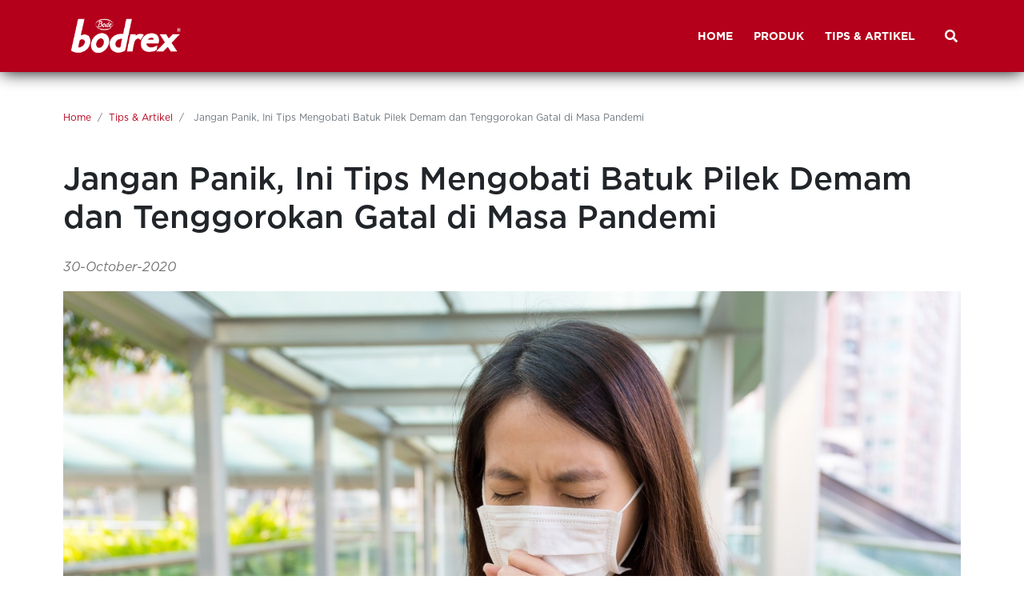

--- FILE ---
content_type: text/html; charset=UTF-8
request_url: https://www.bodrex.com/read/tips-dan-artikel/Jangan-Panik-Ini-Tips-Mengobati-Batuk-Pilek-Demam-dan-Tenggorokan-Gatal-di-Masa-Pandemi
body_size: 5951
content:
<!DOCTYPE html>
<html lang="en">

<head>
	<meta charset="UTF-8">
	<meta name="viewport" content="width=device-width, initial-scale=1.0">
	<link href="https://www.bodrex.com/read/tips-dan-artikel/Jangan-Panik-Ini-Tips-Mengobati-Batuk-Pilek-Demam-dan-Tenggorokan-Gatal-di-Masa-Pandemi" rel="canonical">

	<meta name="revisit-after" content="1 days" />
	<meta name="robots" content="index,follow" />
	<meta name="language" content="id" />
	<meta name="copyright" content="bodrex" />

	<title>Jangan Panik, Ini Tips Mengobati Batuk Pilek Demam dan Tenggorokan Gatal di Masa Pandemi | bodrex</title>
				<meta name="description" content="Agar kembali sehat dan hati makin tenang, simak beberapa tips mengobati batuk, pilek, demam, dan tenggorokan gatal yang bisa Anda lakukan berikut ini." />
				<meta name="keywords" content="Tips Mengobati Batuk Pilek, mengobati batuk pilek" />
				<meta name="author" content="PT Tempo Scan Pacific Tbk" />
				<meta property="fb:admins" content="" />
				<meta property="fb:pages" content="" />
				<meta property="fb:app_id" content="464792840538630" />
				<meta property="og:title" content="Jangan Panik, Ini Tips Mengobati Batuk Pilek Demam dan Tenggorokan Gatal di Masa Pandemi" />
				<meta property="og:site_name" content="bodrex.com" />
				<meta property="og:url" content="https://www.bodrex.com/read/tips-dan-artikel/Jangan-Panik-Ini-Tips-Mengobati-Batuk-Pilek-Demam-dan-Tenggorokan-Gatal-di-Masa-Pandemi" />
				<meta property="og:description" content="Agar kembali sehat dan hati makin tenang, simak beberapa tips mengobati batuk, pilek, demam, dan tenggorokan gatal yang bisa Anda lakukan berikut ini." />
				<meta property="og:type" content="article" />
				<meta property="og:image" content="https://www.bodrex.com/public/files/Ini_Tips_Mengobati_Batuk_Pilek_Demam_dan_Tenggorokan_Gatal_di_Masa_Pandemi.jpg" />	<meta name="google-site-verification" content="W2R1n9upP_nxJ0I7shNtqTacpyUNk11Yv_XcJa8x2LY" />

	<link rel="icon" type="image/png" href="https://www.bodrex.com/public/images/favicon.png">

	<link rel="stylesheet preload" as="style" onload="this.rel='stylesheet'" href="https://www.bodrex.com/public/css/all.css">
	<link rel="stylesheet preload" as="style" onload="this.rel='stylesheet'" href="https://www.bodrex.com/public/css/fonts.css">
	<link rel="stylesheet preload" as="style" onload="this.rel='stylesheet'" href="https://www.bodrex.com/public/css/bootstrap.min.css">
	<link rel="stylesheet preload" as="style" onload="this.rel='stylesheet'" href="https://www.bodrex.com/public/css/bootstrap-icons.min.css">
	<link rel="stylesheet preload" as="style" onload="this.rel='stylesheet'" href="https://www.bodrex.com/public/css/custom.css?ver=20260125202056">
	<link rel="stylesheet preload" as="style" onload="this.rel='stylesheet'" href="https://www.bodrex.com/public/css/splide.min.css">

	<!-- HTML5 shim and Respond.js for IE8 support of HTML5 elements and media queries -->
	<!-- WARNING: Respond.js doesn't work if you view the page via file:// -->
	<!--[if lt IE 9]>
      <script src="https://oss.maxcdn.com/html5shiv/3.7.2/html5shiv.min.js"></script>
      <script src="https://oss.maxcdn.com/respond/1.4.2/respond.min.js"></script>
    <![endif]-->

	<!-- JSON-LD markup generated by Google Structured Data Markup Helper. -->
	<script type="application/ld+json">
		{
			"@context": "http://schema.org",
			"@type": "Organization",
			"address": {
				"addressLocality": "Tempo Scan Tower, 16th Floor",
				"addressRegion": "Jakarta",
				"postalCode": "12950",
				"streetAddress": "Jl. HR. Rasuna Said Kav. 3-4"
			},
			"brand": "bodrex",
			"contactPoint": [{
				"@type": "ContactPoint",
				"telephone": "(021) 29218888",
				"contactType": "customer service"
			}],
			"logo": "https://www.bodrex.com/public/images/logo-bodrex-red.png",
			"description": "bodrex dipercaya keluarga Indonesia cepat atasi sakit kepala, migrain, flu dan batuk.",
			"name": "bodrex",
			"URL": "https://www.bodrex.com/",
			"sameAs": [
				"https://www.facebook.com/bodrex", "https://www.twitter.com/keluargabodrex", "https://www.instagram.com/bodrex", "https://www.youtube.com/channel/UCSvekYyAlv6zCmxeWynElhg"
			]
		}
	</script>


	<!-- Facebook Pixel Code -->
	<script>
		! function(f, b, e, v, n, t, s) {
			if (f.fbq) return;
			n = f.fbq = function() {
				n.callMethod ?
					n.callMethod.apply(n, arguments) : n.queue.push(arguments)
			};
			if (!f._fbq) f._fbq = n;
			n.push = n;
			n.loaded = !0;
			n.version = '2.0';
			n.queue = [];
			t = b.createElement(e);
			t.async = !0;
			t.src = v;
			s = b.getElementsByTagName(e)[0];
			s.parentNode.insertBefore(t, s)
		}(window, document, 'script',
			'https://connect.facebook.net/en_US/fbevents.js');
		fbq('init', '1947639952152914');
		fbq('track', 'PageView');
		fbq('track', 'ViewContent');
	</script>

	<!-- End Facebook Pixel Code -->

			<script data-react-helmet="true" type="application/ld+json">
			{
				"@context": "http://schema.org",
				"@type": "NewsArticle",
				"mainEntityOfPage": {
					"@type": "WebPage",
					"@id": "https://www.bodrex.com/read/tips-dan-artikel/Jangan-Panik-Ini-Tips-Mengobati-Batuk-Pilek-Demam-dan-Tenggorokan-Gatal-di-Masa-Pandemi"
				},
				"headline": "Jangan Panik, Ini Tips Mengobati Batuk Pilek Demam dan Tenggorokan Gatal di Masa Pandemi",
				"image": [
					"https://www.bodrex.com/public/files/Ini_Tips_Mengobati_Batuk_Pilek_Demam_dan_Tenggorokan_Gatal_di_Masa_Pandemi.jpg"
				],
				"datePublished": "2020-10-30 00:00:00",
				"dateModified": "2020-10-30 00:00:00",
				"author": {
					"@type": "Person",
					"name": "bodrex"
				},
				"publisher": {
					"@type": "Organization",
					"name": "bodrex",
					"logo": {
						"@type": "ImageObject",
						"url": "https://www.bodrex.com/public/images/logo-bodrex-red.png"
					}
				},
				"description": "Agar kembali sehat dan hati makin tenang, simak beberapa tips mengobati batuk, pilek, demam, dan tenggorokan gatal yang bisa Anda lakukan berikut ini."
			}
		</script>
	
</head>

<body>
	<div class="preloader">
		<div class="loading">
			<div class="lds-roller"></div>
		</div>
	</div>
	<main id="main">

		<input type="hidden" id="base_url" name="base_url" value="https://www.bodrex.com/" />


		<header>

			<nav id="navbar-m" class="navbar-m navbar fixed-top">
				<button class="navbar-toggler d-block d-md-none" type="button" data-toggle="collapse" data-target="#navbarText" aria-controls="navbarText" aria-expanded="false" aria-label="Toggle navigation">
					<img src="https://www.bodrex.com/public/images/burger-menu.png">
				</button>
			</nav>

			<nav class="navbar fixed-top navbar-expand-lg navbar-header nav-fill navbar-home">
				<div class="container">
					<a class="navbar-brand logo-navbar" href="https://www.bodrex.com/">
						<img src="https://www.bodrex.com/public/images/logo-bodrex-red.png" alt="Bodrex" class="logo-brand">
					</a>

					<div class="collapse navbar-collapse justify-content-end" id="navbarText">
						<ul class="nav navbar-nav ml-auto">
							<li class="nav-item ">
								<a class="nav-link text-capitalize" href="https://www.bodrex.com/">
									<span>HOME</span>
								</a>
							</li>
							<li class="nav-item ">
								<a class="nav-link text-capitalize" href="https://www.bodrex.com/produk">
									<span>PRODUK</span>
								</a>
							</li>
							<li class="nav-item ">
								<a class="nav-link text-capitalize" href="https://www.bodrex.com/tips-dan-artikel">
									<span>TIPS & ARTIKEL</span>
								</a>
							</li>
							<!--li class="nav-item ">
								<a class="nav-link" href="https://www.bodrex.com/pasukan-bodrex">
									<span>PASUKAN BODREX</span></span>
								</a>
							</li-->
						</ul>
						<span class="navbar-text desktop-display ml-4">
							<a class="nav-link text-uppercase medium search-logo d-flex align-items-center justify-content-center"
								href="#" onclick="openNav()">
								<i class="fas fa-search"></i>
							</a>
						</span>
					</div>
				</div>
			</nav>
			<!-- Top Navbar Menu -->
		</header>

		<main class="page--content">
			

<main class="tips-artikel artikel-read mt-3">
 <!-- Tanya bodrex button -->
<input type="hidden" id="url" value="https://www.bodrex.com/read/tips-dan-artikel/Jangan-Panik-Ini-Tips-Mengobati-Batuk-Pilek-Demam-dan-Tenggorokan-Gatal-di-Masa-Pandemi" />
<!-- Tanya bodrex button -->
<article class="isi-artikel">
	<div class="container">
		<section class="header">
			<nav aria-label="breadcrumb">
				<ol class="breadcrumb">
					<li class="breadcrumb-item"><a href="https://www.bodrex.com/">Home</a></li>
					<li class="breadcrumb-item"><a href="https://www.bodrex.com/tips-dan-artikel">Tips & Artikel</a></li>
					<li class="breadcrumb-item active" aria-current="page">
						Jangan Panik, Ini Tips Mengobati Batuk Pilek Demam dan Tenggorokan Gatal di Masa Pandemi					</li>
				</ol>
			</nav>
			<h1>
				Jangan Panik, Ini Tips Mengobati Batuk Pilek Demam dan Tenggorokan Gatal di Masa Pandemi			</h1>
			<label class="time-stamp">30-October-2020</label>
			<div class="gambar-artikel">
				<img src="https://www.bodrex.com/public/files/Ini_Tips_Mengobati_Batuk_Pilek_Demam_dan_Tenggorokan_Gatal_di_Masa_Pandemi.jpg" class="gambar-artikel" alt="Jangan Panik, Ini Tips Mengobati Batuk Pilek Demam dan Tenggorokan Gatal di Masa Pandemi">
			</div>
		</section>
		<section class="isi-artikel detail-artikel">
			<p>Mengalami batuk, pilek, demam, dan sakit tenggorokan selama masa pandemi tentu menimbulkan kepanikan yang lebih dari biasanya. Pasalnya, beberapa keluhan ini juga dialami oleh mereka yang terserang virus COVID-19. Namun, selama Anda menjaga protokol kesehatan dengan baik, maka Anda tak perlu merasa panik yang berlebihan, karena bisa saja beberapa keluhan yang dialami merupakan gejala sakit flu atau batuk biasa. Agar kembali sehat dan hati makin tenang, simak beberapa tips mengobati batuk, pilek, demam, dan tenggorokan gatal yang bisa Anda lakukan berikut ini.</p>

<p><strong>Tips Mengobati Pilek</strong></p>

<p>Pilek merupakan kondisi di mana seseorang mengalami infeksi virus yang umumnya menyerang hidung dan tenggorokan. Saat pilek melanda, beberapa gejala yang mungkin muncul diantaranya batuk, tenggorokan sakit, hidung tersumbat, demam, dan bersin. Tak hanya karena infeksi virus, pilek juga bisa disebabkan adanya alergi maupun kondisi udara yang terlalu panas atau dingin. Namun tak perlu khawatir, kondisi ini tidak berbahaya dan biasanya sembuh dalam kurun waktu dua minggu. Pastikan untuk beristirahat, menjaga kebersihan, dan tentunya perbanyak minum air mineral agar pilek cepat sembuh.</p>

<p><strong>Mengatasi Demam Saat Pandemi</strong></p>

<p>Selain pilek, demam yang terjadi selama masa pandemi juga berhasil membuat banyak orang merasa panik dan cemas. Tak perlu khawatir, karena Anda bisa mengatasinya dengan beberapa cara, mulai dari mengompres menggunakan air hangat, minum obat yang mengandung Paracetamol, memakai pakaian yang tidak terlalu tebal, memenuhi kebutuhan air mineral, dan tentunya dengan menjaga kebersihan ruangan agar tidak menjadi tempat perkembangbiakan virus dan bakteri penyebab penyakit. Pastikan juga bahwa Anda memenuhi kebutuhan istirahat setiap malamnya, ya.</p>

<p><strong>Tips Mengobati Batuk dan Tenggorokan Gatal</strong></p>

<p>Selain flu dan pilek, batuk dan tenggorokan gatal juga menjadi penyakit yang dialami oleh banyak orang, terutama pada saat musim hujan datang. Rasa tidak nyaman akibat dahak dan tenggorokan yang gatal, terutama di malam hari tentunya membuat istirahat menjadi tidak nyaman dan meningkatkan rasa cemas Anda selama pandemi. Jika hal ini terjadi, segera minum obat yang mengandung&nbsp;bahan herbal alami di dalamnya, seperti jahe, kencur, jeruk nipis, madu, akar kayu manis, dan beberapa bahan berkhasiat lainnya.</p>

<p align="center">&nbsp;</p>
		</section>
		
		
	</div>
</article>

	<section class="artikel-terkait">
		<div class="container">
			<h3 class="text-center text-uppercase py-4 produk-judul">
				ARTIKEL TERKAIT
			</h3>

			<div class="row row-cols-1 row-cols-md-4">
				<div id="1019" class="col mb-4">
									<a href="https://www.bodrex.com/read/sakit-kepala/Penyebab-Sakit-Kepala-Mencengkeram-Saat-Berolahraga" role="button">
										<div class="card h-100 mb-4">
											<img src="https://www.bodrex.com/public/files/Penyebab-Sakit-Kepala-Mencengkeram-Saat-Berolahraga.jpg" class="card-img-top" alt="Penyebab Sakit Kepala Mencengkeram Saat Berolahraga">
											<div class="card-body">																								<span class="badge badge-artikel mb-3">SAKIT KEPALA</span>
											
											
												<h5 class="card-title">Penyebab Sakit Kepala Mencengkeram Saat Berolahraga</h5>
												<p class="card-text">Penyebab Sakit Kepala Mencengkeram Saat Berolahraga? Sebaiknya lebih waspada dengan menghindari beberapa penyebabnya berikut ini....</p>
											</div>
										</div>
									</a>
								</div><div id="640" class="col mb-4">
									<a href="https://www.bodrex.com/read/sakit-kepala/Persiapan-Menghadapi-Arus-Balik-Agar-Bebas-Pusing" role="button">
										<div class="card h-100 mb-4">
											<img src="https://www.bodrex.com/public/files/Persiapan_Menghadapi_Arus_Balik_Agar_Bebas_Pusing.jpg" class="card-img-top" alt="Persiapan Menghadapi Arus Balik Agar Bebas Pusing">
											<div class="card-body">																								<span class="badge badge-artikel mb-3">SAKIT KEPALA</span>
											
											
												<h5 class="card-title">Persiapan Menghadapi Arus Balik Agar Bebas Pusing</h5>
												<p class="card-text">Setelah menikmati waktu yang menyenangkan di kampung halaman, Anda harus menghadapi kenyataan harus kembali pada rutinitas. Namun, arus balik sendiri juga bisa menjadi momok tersendiri bagi Anda....</p>
											</div>
										</div>
									</a>
								</div><div id="783" class="col mb-4">
									<a href="https://www.bodrex.com/read/berita/Tempo-Scan-Home-Delivery-Penuhi-Kebutuhan-Belanja-Produk-Tempo-Scan-Group-diRumahAja" role="button">
										<div class="card h-100 mb-4">
											<img src="https://www.bodrex.com/public/files/TSHD.jpg" class="card-img-top" alt="Tempo Scan Home Delivery, Penuhi Kebutuhan Belanja Produk Tempo Scan Group #diRumahAja">
											<div class="card-body">																								<span class="badge badge-artikel mb-3" style="background-color: #CAD3DE;">BERITA</span>
											
											
												<h5 class="card-title">Tempo Scan Home Delivery, Penuhi Kebutuhan Belanja Produk Tempo Scan Group #diRumahAja</h5>
												<p class="card-text">Pandemi COVID-19 telah memaksa kita semua untuk menjaga jarak dan melakukan berbagai aktivitas #dirumahaja. Namun,hal ini tidak berarti membuat Anda kesulitan mendapatkan berbagai produk berkualitas dari Tempo Scan Group. ...</p>
											</div>
										</div>
									</a>
								</div><div id="923" class="col mb-4">
									<a href="https://www.bodrex.com/read/sakit-kepala/Tak-Perlu-Khawatir-Sakit-Kepala-Setelah-Vaksin-Booster-Begini-Cara-Mengatasinya" role="button">
										<div class="card h-100 mb-4">
											<img src="https://www.bodrex.com/public/files/Tak_Perlu_Khawatir_Sakit_Kepala_Setelah_Vaksin_Booster,_Begini_Cara_Mengatasinya.jpg" class="card-img-top" alt="Tak Perlu Khawatir Sakit Kepala Setelah Vaksin Booster, Begini Cara Mengatasinya">
											<div class="card-body">																								<span class="badge badge-artikel mb-3">SAKIT KEPALA</span>
											
											
												<h5 class="card-title">Tak Perlu Khawatir Sakit Kepala Setelah Vaksin Booster, Begini Cara Mengatasinya</h5>
												<p class="card-text">Sakit kepala menjadi salah satu efek yang paling sering dialami setelah menerima vaksin. Lantas, bagaimana cara mengatasinya?...</p>
											</div>
										</div>
									</a>
								</div>				
			</div>
		</div>

	</section>

</main>

	
		</main>

		<footer>

			<nav class="bottom-footer background-bottom-footer">
				<div class="container">
					<div class="row">
						<div class="col-md-9">
							<a href="https://www.bodrex.com/" class="mr-3">HOME</a>
							<a href="https://www.bodrex.com/produk" class="mr-3">PRODUK</a>
							<a href="https://www.bodrex.com/tips-dan-artikel" class="mr-3">TIPS & ARTIKEL</a>
							<!--a href="https://www.bodrex.com/pasukan-bodrex" class="mr-3">PASUKAN BODREX</a-->
						</div>
						<div class="col-md-3 d-flex socmed">
							<a href="https://www.tiktok.com/@bodrex" target="_blank" rel="noopener">
								<div class="icon-frame-footer">
									<i class="fab fa-tiktok icon-footer"></i>
								</div>
							</a>
							<a href="https://www.youtube.com/channel/UCSvekYyAlv6zCmxeWynElhg" target="_blank" rel="noopener">
								<div class="icon-frame-footer">
									<i class="fab fa-youtube icon-footer"></i>
								</div>
							</a>
							<a href="https://www.facebook.com/bodrex" target="_blank" rel="noopener">
								<div class="icon-frame-footer">
									<i class="fab fa-facebook-f icon-footer-facebook"></i>
								</div>
							</a>
							<a href="https://www.instagram.com/bodrex" target="_blank" rel="noopener">
								<div class="icon-frame-footer">
									<i class="fab fa-instagram icon-footer"></i>
								</div>
							</a>
						</div>
					</div>
					<div class="row">
						<div class="col-12">
							<p class="copyright">
								© 2026 bodrex. All rights reserved. <a href="https://www.bodrex.com/kebijakan-privasi" style="text-decoration: underline;">Kebijakan Privasi</a>
							</p>
						</div>
					</div>
				</div>
			</nav>
		</footer>

		<div id="mySidenav" class="sidenav">
			<button id="btn-search-close" class="btn closebtn" aria-label="Close search form" onclick="closeNav()">
				<img src="https://www.bodrex.com/public/images/icon-search-close.png" alt="close">
			</button>
			<form id="search-form" class="search__form" method="post" action="https://www.bodrex.com/cari">
				<input class="form-control search__input" id="q" name="q" type="search" placeholder="Search keyword..." autocomplete="off" autocorrect="off" autocapitalize="off" spellcheck="false">
			</form>

		</div>
	</main>

	<script src="https://www.bodrex.com/public/js/jquery-3.7.1.min.js"></script>
	<script src="https://www.bodrex.com/public/js/bootstrap.bundle.min.js"></script>
	<script src="https://www.bodrex.com/public/js/custom.js?ver=20260125202056"></script>
	<script src="https://www.bodrex.com/public/js/splide.min.js"></script>

		

	<script>
		// Animation Observer
		const animatedElements = document.querySelectorAll('.cpy');
		const visibilityClass = 'is-visible';
		const observer = new IntersectionObserver((entries) => {
			entries.forEach(entry => {

				if (entry.isIntersecting) {
					entry.target.classList.add(visibilityClass);
				} else {
					entry.target.classList.remove(visibilityClass);
				}
			});
		}, {
			threshold: 0.1
		});
		animatedElements.forEach(element => {
			observer.observe(element);
		});
	</script>

	<script>
		//3D card
		const elements = document.querySelectorAll(".perspective");

		elements.forEach(element => {

			element.addEventListener("mousemove", (e) => {
				const {
					x,
					y,
					width,
					height
				} = element.getBoundingClientRect();

				const rotateX = e.clientX - x - width / 2;
				const rotateY = e.clientY - y - height / 2;
				element.style.setProperty("--this-mouseX", rotateY / (height / 2));
				element.style.setProperty("--this-mouseY", rotateX / (width / 2));
			});

			element.addEventListener("mouseleave", () => {
				element.style.setProperty("--this-mouseX", 0);
				element.style.setProperty("--this-mouseY", 0);
			});
		});
	</script>

	<!-- Google tag (gtag.js) -->
	<script async src="https://www.googletagmanager.com/gtag/js?id=G-7PLNGPRZ0Z"></script>
	<script>
		window.dataLayer = window.dataLayer || [];

		function gtag() {
			dataLayer.push(arguments);
		}
		gtag('js', new Date());

		gtag('config', 'G-7PLNGPRZ0Z');
	</script>

</body>

</html>

--- FILE ---
content_type: text/css
request_url: https://www.bodrex.com/public/css/fonts.css
body_size: 352
content:
@font-face{font-family:Gotham;src:url(../fonts/Gotham-Thin.otf) format('opentype');font-weight:100;font-style:normal;font-display:swap;}@font-face{font-family:Gotham;src:url(../fonts/Gotham-ThinItalic.otf) format('opentype');font-weight:100;font-style:italic}@font-face{font-family:Gotham;src:url(../fonts/Gotham-XLight.otf) format('opentype');font-weight:200;font-style:normal;font-display:swap;}@font-face{font-family:Gotham;src:url(../fonts/Gotham-XLightItalic.otf) format('opentype');font-weight:200;font-style:italic}@font-face{font-family:Gotham;src:url(../fonts/Gotham-Light.otf) format('opentype');font-weight:300;font-style:normal;font-display:swap;}@font-face{font-family:Gotham;src:url(../fonts/Gotham-LightItalic.otf) format('opentype');font-weight:300;font-style:italic}@font-face{font-family:Gotham;src:url(../fonts/Gotham-Book.otf) format('opentype');font-weight:400;font-style:normal;font-display:swap;}@font-face{font-family:Gotham;src:url(../fonts/Gotham-BookItalic.otf) format('opentype');font-weight:400;font-style:italic}@font-face{font-family:Gotham;src:url(../fonts/Gotham-Medium.otf) format('opentype'),url(../fonts/Gotham-Medium.ttf) format("truetype");font-weight:500;font-style:normal;font-display:swap;}@font-face{font-family:Gotham;src:url(../fonts/Gotham-MediumItalic.otf) format('opentype');font-weight:500;font-style:italic}@font-face{font-family:Gotham;src:url(../fonts/Gotham-Bold.otf) format('opentype');font-weight:700;font-style:normal;font-display:swap;}@font-face{font-family:Gotham;src:url(../fonts/Gotham-BoldItalic.ttf) format('truetype'),url(../fonts/Gotham-BoldItalic.otf) format("opentype");font-weight:700;font-style:italic}@font-face{font-family:Gotham;src:url(../fonts/Gotham-Black.otf) format('opentype'),url(../fonts/Gotham-Black.ttf) format("truetype");font-weight:800;font-style:normal;font-display:swap;}@font-face{font-family:Gotham;src:url(../fonts/Gotham-BlackItalic.otf) format('opentype');font-weight:800;font-style:italic}@font-face{font-family:Gotham;src:url(../fonts/Gotham-Ultra.otf) format('opentype');font-weight:900;font-style:normal;font-display:swap;}@font-face{font-family:Gotham;src:url(../fonts/Gotham-UltraItalic.otf) format('opentype');font-weight:900;font-style:italic}

--- FILE ---
content_type: text/css
request_url: https://www.bodrex.com/public/css/custom.css?ver=20260125202056
body_size: 8109
content:
:root {
  --main-color: #b4001a;
  --secondary-color: #e50e2f;
  --tertiary-color: #7e0000;
  --tertiary-color--darker: #5c0000;
  --main-badge-color: white;
  --secondary-badge-color: #cd0000;
  --top-footer: #f33e3e;
  --grey-background: #e8e8e8;
  --more-grey-background: #b8b8b8;
  --logo-background: #d0162e;
  --main-text-color: white;
  --dark-text-color: #3d3c3c;
  --grey-text-color: #757575;
  --main-border-color: white;
  --artikel-border-color: #cc0000;
  --navbar-height: 90px;
}

html,
body {
  font-family: Gotham, "Helvetica", sans-serif;
}

body {
  height: 100vh;
}

main.page--content {
  position: relative;
}

/* Global */

h1 {
  margin: 0.67em 0;
}

h4 {
  font-size: 1.4rem;
}

a {
  color: var(--main-color);
}

header li.nav-item {
  margin-left: 10px;
  font-size: 14px;
  font-weight: bold;
}

li.nav-item.active {
  position: relative;
}

li.nav-item span.scrolled {
  color: white;
}

li.nav-item.active span.scrolled {
  padding-bottom: 3px;
  border-bottom: 2px solid white;
}

.background-red {
  background-color: var(--secondary-color);
}

.background-grey {
  background-color: var(--grey-background);
}

.color-white {
  color: #fff;
}

a.item:hover {
  text-decoration: none;
  color: black;
}

.container {
  max-width: 90%;
}

.desktop-display {
  display: block !important;
}

.item {
  color: black;
}

.mobile-display {
  display: none !important;
}

.position-relative {
  position: relative !important;
}

.navbar-home a.nav-link {
  color: var(--main-text-color);
  font-weight: bold;
}

.navbar-home .nav-item.active span {
  padding-bottom: 3px;
  border-bottom: 2px solid var(--main-text-color);
  color: #fff;
}

.navbar-standard a.nav-link {
  color: #fff;
  font-weight: bold;
}

.navbar-standard .nav-item.active span {
  padding-bottom: 3px;
  border-bottom: 2px solid var(--secondary-color);
  color: #fff;
}

.nopadding {
  padding: 0 !important;
}

.pull-top {
  margin-top: -6rem;
}

.page-link {
  color: var(--main-color);
}

.text-justify {
  text-align: justify !important;
}

.text--bodrex {
  font-weight: bolder;
}

.find-us {
  background-color: #e01737;
  border-radius: 10px;
  padding-top: 4%;
  padding-bottom: 4%;
  color: #fff !important;
  text-align: center;
  font-size: 16px;
  font-weight: bold;
  display: inline-block;
  width: 100%;
  text-decoration: none;
  margin-bottom: 20px;
}

.find-us:hover {
  background-color: #f33e3e;
  padding-top: 4%;
  padding-bottom: 4%;
  color: #fff !important;
  text-align: center;
  font-size: 16px;
  font-weight: bold;
  display: inline-block;
  width: 100%;
  text-decoration: none;
  margin-bottom: 20px;
  text-decoration: none;
}

/* pasukan bodrex */
.mtop-90 {
  margin-top: 90px;
}

.pasukan-bodrex h1 {
  padding-top: 100px;
  font-size: 28px;
}

.pasukan-bodrex img {
  border-radius: 20px;
}

.pasukan-bodrex .row {
  margin-bottom: 100px;
}

.pasukan-bodrex .container {
  position: relative;
}

.cardperspective {
  --this-rotateX: 0;
  --this-rotateY: 0;
  --this-rotateX-deg: 10deg;
  --this-rotateY-deg: -10deg;
  --this-direction: -1;
  --this-glare-color: rgb(255 255 255 / 1);
  --this-glare-opacity: var(--this-rotateX);
  --this-glare-max-deg: -35deg;
  --this-shadow-color: rgb(0 0 0 / 0.2);
  --this-shadow-z-offset: -50px;
  --this-shadow-x-offset: 20px;
  --this-shadow-y-offset: 20px;
  --this-borderRadius: 20px;
  --this-ratio: 3 / 2;
  --this-transition-duration: 0.3s;
  --this-transition-easing: cubic-bezier(0.22, 0.61, 0.36, 1);
  display: block;
  max-width: 600px;
  perspective: 1000px;
  transform-style: preserve-3d;
}

.cardperspective:hover {
  --this-rotateX: calc(var(--this-mouseX) * var(--this-direction));
  --this-rotateY: calc(var(--this-mouseY) * var(--this-direction));
}

.cardperspective::after {
  content: "";
  display: block;
  position: absolute;
  inset: 0;
  border-radius: var(--this-borderRadius);
  background-color: var(--this-shadow-color);
  filter: blur(10px);
  transition: transform var(--this-transition-duration)
    var(--this-transition-easing);
  transform: translateZ(var(--this-shadow-z-offset))
    translateX(calc(var(--this-rotateY, 1) * var(--this-shadow-x-offset)))
    translateY(
      calc(
        var(--this-rotateX, 1) * var(--this-shadow-y-offset) +
          var(--this-shadow-y-offset)
      )
    )
    rotateY(calc(var(--this-rotateY) * var(--this-rotateY-deg)))
    rotateX(calc(var(--this-rotateX) * var(--this-rotateX-deg)));
  z-index: -1;
  pointer-events: none;
}

.cardbody {
  position: relative;
  background-color: var(--global-foreground-color);
  color: white;
  border-radius: var(--this-borderRadius);
  transition: transform var(--this-transition-duration)
    var(--this-transition-easing);
  transform: rotateY(calc(var(--this-rotateY) * var(--this-rotateY-deg)))
    rotateX(calc(var(--this-rotateX) * var(--this-rotateX-deg)));
  display: grid;
  place-items: center;
  grid-template-areas: "body";
  transform-style: preserve-3d;
}

.cardbody::after {
  content: "";
  display: block;
  position: absolute;
  bottom: 0;
  left: 0;
  right: 0;
  border-radius: 0 0 var(--this-borderRadius) var(--this-borderRadius);

  z-index: 15;
  background: linear-gradient(
    to top,
    black 0%,
    rgba(0, 0, 0, 0.738) 19%,
    rgba(0, 0, 0, 0.541) 34%,
    rgba(0, 0, 0, 0.382) 47%,
    rgba(0, 0, 0, 0.278) 56.5%,
    rgba(0, 0, 0, 0.194) 65%,
    rgba(0, 0, 0, 0.126) 73%,
    rgba(0, 0, 0, 0.075) 80.2%,
    rgba(0, 0, 0, 0.042) 86.1%,
    rgba(0, 0, 0, 0.021) 91%,
    rgba(0, 0, 0, 0.008) 95.2%,
    rgba(0, 0, 0, 0.002) 98.2%,
    transparent 100%
  );
  opacity: 0.5;
}

.cardimage {
  width: 100%;
  z-index: 10;
}
/* end */

@media (min-width: 1400px) {
  .container {
    max-width: 1250px;
  }
}

/* ========= button ========= */

.btn {
  font-weight: 400;
  letter-spacing: 1px;
  border-radius: 50px;
  padding: 4px 12px;
  font-size: 12px;
}

.btn:focus {
  box-shadow: 0 0 0 0.1rem var(--main-color);
}

.button-main {
  color: var(--main-text-color);
  background-color: var(--main-color);
  border: 2px solid var(--main-color);
}

.button-main:hover {
  color: var(--main-color);
  border: 2px solid var(--main-color);
  background-color: var(--main-text-color);
}

.button-main:active {
  color: var(--main-color);
  border: 2px solid var(--main-color);
  background-color: var(--grey-background);
}

/* .button-login-fb {
    
}
.button-login-fb:hover {}
.button-login-fb:active {}

.button-login-google {}
.button-login-google:hover {}
.button-login-google:active {} */

/* ========= end of button ========= */

@media screen and (max-width: 600px) {
  .detail-produk p,
  .manfaat-komposisi .prod-desc p,
  .manfaat-komposisi .prod-desc ul li {
    font-size: 16px !important;
  }

  .desktop-display {
    display: none !important;
  }
  .mobile-display {
    display: block !important;
  }
  li.nav-item span {
    color: white;
  }
  li.nav-item.active span {
    padding-bottom: 3px;
    border-bottom: 2px solid white;
    color: #fff;
  }
  .logo-navbar .logo-brand {
    height: 50px !important;
  }
}

@media (min-width: 768px) {
  .ten-columns {
    margin: 20px 0;
  }
  .ten-columns > .col-sm-2 {
    width: 20%;
  }
}

@media (max-width: 767px) {
  .ten-columns {
    margin: 20px 0;
    display: flex;
  }
  .ten-columns > .col-sm-2 {
    width: 20%;
  }
}

/* End of Global */

/* Header */

.navbar-header {
  padding: 0;
  background: var(--main-color);
  box-shadow: 0px 2px 20px -2px #000;
}

.logo-navbar {
  margin-top: -10px;
  padding-top: 10px;
  padding-bottom: 0;
  background-color: var(--main-color);
}

.logo-navbar .logo-brand {
  height: var(--navbar-height);
}

.search-logo {
  background-color: var(--main-color);
  color: var(--main-text-color) !important;
  width: 25px;
  height: 25px;
  border-radius: 100%;
  padding: 0;
}

#main {
  transition: transform 0.45s ease;
}

.main-search {
  overflow: hidden;
  height: 100%;
}

@media screen and (max-width: 600px) {
  .navbar-header {
    background-color: var(--main-color) !important;
    padding: 0;
  }

  .navbar-m {
    width: 50px;
    z-index: 9999;
  }

  .logo-navbar {
    margin: -10px auto 0;
  }

  .navbar-home a.nav-link {
    text-align: left;
  }
}

@media screen and (min-width: 1920px) {
  .logo-navbar .logo-brand {
    height: 90px;
  }
}

/* animation */

.cpy {
  visibility: hidden;
  opacity: 0;
}

.is-visible {
  visibility: visible;
  opacity: 1;
}

.is-visible.fadeInLeft {
  -webkit-animation-name: fadeInLeft;
  animation-name: fadeInLeft;
  -webkit-animation-duration: 1s;
  animation-duration: 1s;
  -webkit-animation-fill-mode: both;
  animation-fill-mode: both;
}

@-webkit-keyframes fadeInLeft {
  0% {
    opacity: 0;
    -webkit-transform: translate3d(-100%, 0, 0);
    transform: translate3d(-100%, 0, 0);
  }
  100% {
    opacity: 1;
    -webkit-transform: none;
    transform: none;
  }
}
@keyframes fadeInLeft {
  0% {
    opacity: 0;
    -webkit-transform: translate3d(-100%, 0, 0);
    transform: translate3d(-100%, 0, 0);
  }
  100% {
    opacity: 1;
    -webkit-transform: none;
    transform: none;
  }
}

.is-visible.fadeInRight {
  -webkit-animation-name: fadeInRight;
  animation-name: fadeInRight;
  -webkit-animation-duration: 1s;
  animation-duration: 1s;
  -webkit-animation-fill-mode: both;
  animation-fill-mode: both;
}
@-webkit-keyframes fadeInRight {
  0% {
    opacity: 0;
    -webkit-transform: translate3d(100%, 0, 0);
    transform: translate3d(100%, 0, 0);
  }
  100% {
    opacity: 1;
    -webkit-transform: none;
    transform: none;
  }
}
@keyframes fadeInRight {
  0% {
    opacity: 0;
    -webkit-transform: translate3d(100%, 0, 0);
    transform: translate3d(100%, 0, 0);
  }
  100% {
    opacity: 1;
    -webkit-transform: none;
    transform: none;
  }
}

.is-visible.fadeInUp {
  -webkit-animation-name: fadeInUp;
  animation-name: fadeInUp;
  -webkit-animation-duration: 1s;
  animation-duration: 1s;
  -webkit-animation-fill-mode: both;
  animation-fill-mode: both;
}
@-webkit-keyframes fadeInUp {
  0% {
    opacity: 0;
    -webkit-transform: translate3d(0, 100%, 0);
    transform: translate3d(0, 100%, 0);
  }
  100% {
    opacity: 1;
    -webkit-transform: none;
    transform: none;
  }
}
@keyframes fadeInUp {
  0% {
    opacity: 0;
    -webkit-transform: translate3d(0, 100%, 0);
    transform: translate3d(0, 100%, 0);
  }
  100% {
    opacity: 1;
    -webkit-transform: none;
    transform: none;
  }
}

.floating1 {
  animation-name: floating;
  animation-duration: 3s;
  animation-iteration-count: infinite;
  animation-timing-function: ease-in-out;
}
.floating2 {
  animation-name: floating;
  animation-duration: 4s;
  animation-iteration-count: infinite;
  animation-timing-function: ease-in-out;
}

@keyframes floating {
  from {
    transform: translate(0, 0px);
  }

  65% {
    transform: translate(0, 10px);
  }

  to {
    transform: translate(0, -0px);
  }
}

/* ==== Search Page ==== */

.sidenav {
  height: 100%;
  width: 0;
  position: fixed;
  z-index: 1;
  top: 0;
  left: 0;
  background-color: rgba(0, 0, 0, 0.8);
  overflow-x: hidden;
  transition: 0.5s;
  padding-top: 60px;
  text-align: center;
  z-index: 1031;
}

.sidenav a {
  padding: 8px 8px 8px 32px;
  text-decoration: none;
  font-size: 25px;
  color: #818181;
  display: block;
  transition: 0.3s;
}

.sidenav a:hover {
  color: #fff;
}

.sidenav .closebtn {
  position: absolute;
  top: 1.25rem;
  right: 1.25rem;
  font-size: 36px;
  margin-left: 50px;
}

.search__form {
  margin: 5rem auto;
  width: 100%;
}

.search__input {
  font-size: 1.75rem !important;
  line-height: 1;
  display: inline-block;
  box-sizing: border-box;
  width: 75%;
  color: #fff !important;
  border-top: none;
  border-left: none;
  border-right: none;
  border-bottom: 2px solid #d0a32e !important;
  background-color: transparent !important;
  box-shadow: none !important;
  border-radius: 0;
}

.search__input::placeholder {
  color: #fff;
}

.search__info {
  font-size: 90%;
  display: block;
  width: 75%;
  margin: 0 auto;
  padding: 0.85rem 0;
  text-align: right;
  color: rgba(255, 255, 255, 0.345);
}

.keyword {
  font-size: 90%;
  display: block;
  width: 75%;
  margin: 0 auto;
  padding: 0.85rem 0;
  text-align: left;
  color: rgba(255, 255, 255, 0.345);
}

@media screen and (max-width: 450px) {
  .sidenav {
    padding-top: 20px;
    z-index: 1100;
  }
  .sidenav a {
    font-size: 18px;
  }
}

/* End of Header */

/* Footer */

footer {
  box-shadow: 0px 2px 20px -2px #000;
  z-index: 10;
  position: relative;
}

.bottom-footer a {
  color: var(--main-text-color);
}

.top-footer {
  background-color: var(--top-footer);
}

.bottom-footer {
  background-color: var(--main-color);
  color: var(--main-text-color);
  padding-top: 45px;
  padding-bottom: 20px;
  line-height: 1.7;
  font-weight: bold;
  font-size: 14px;
}

.icon-frame-footer {
  background-color: white;
  position: relative;
  color: var(--main-color);
  width: 40px;
  height: 40px;
  font-size: 21px;
  border-radius: 100%;
  margin: 0 10px;
}

.icon-footer {
  position: absolute;
  left: 50%;
  top: 50%;
  transform: translate(-50%, -50%);
}

.icon-footer-facebook {
  position: absolute;
  left: 50%;
  bottom: -1px;
  transform: translate(-50%, 0);
  font-size: 30px;
}

.bottom-footer-link a {
  color: var(--main-text-color);
}

.copyright {
  font-size: 12px;
  color: white;
  text-align: right;
  padding-top: 20px;
}

.temposcan-peduli {
  letter-spacing: 2.5px;
  font-size: 1rem;
}

.kontak {
  letter-spacing: 2px;
  transform: scale(1, 1.2);
}

.waktu-aktif {
  letter-spacing: 1.6px;
}

@media screen and (max-width: 600px) {
  .bottom-footer {
    text-align: center;
  }

  .socmed {
    justify-content: center;
    margin-top: 2em;
  }

  .copyright {
    text-align: center;
  }

  .copyright a {
    display: inline-block;
  }
}

/* End of Footer */

/* ======== Home ========= */

/* button tanya bodrex */

.tanya-bodrex {
  position: fixed;
  right: 0;
  bottom: 0;
  z-index: 10;
  width: 15%;
}

.tanya-bodrex--bottom {
  position: absolute;
}

/* @supports (position:sticky) {
	.tanya-bodrex {
		position: sticky;
		left: 100%;
		bottom: 0;
		z-index: 10;
		width: 17%;
	}
} */

@media screen and (max-width: 600px) {
  .tanya-bodrex {
    width: 40%;
  }
}

/* end of button tanya bodrex */

/* Section 1 */

.section-1 {
  height: 115vh;
  position: relative;
  background-size: cover;
  background-position: bottom;
  background-repeat: no-repeat;
}

.homebanner {
  height: auto;
  margin-top: 90px;
  z-index: 10;
}

.homebanner-caption {
  position: absolute;
  top: 25%;
  left: 10%;
  width: 400px;
  text-align: center;
  color: #fff;
}

.homebanner-caption img {
  width: 160px;
}

.homebanner-caption h1 {
  font-weight: bold;
  font-size: 2.3rem;
}

.logo-lengkap {
  position: absolute;
  left: 26%;
  top: 160px;
  transform: translate(-50%, 0);
  background-image: url("../images/logo-lengkap.png");
  background-size: cover;
  width: 176px;
  height: 140px;
}

.slogan-bodrexPE {
  position: absolute;
  left: 26%;
  top: 350px;
  width: 360px;
  height: auto;
  text-align: center;
  color: white;
  font-size: 40px;
  font-weight: bold;
  line-height: 1;
  transform: scaleY(1.2) translate(-50%, 0);
  text-shadow: 1px 10px 58px rgba(0, 0, 0, 1);
}

.btn-beli-disini {
  position: absolute;
  left: 26%;
  top: 520px;
  transform: translate(-50%, 0);
  width: auto;
  padding: 10px 20px;
  letter-spacing: 3px;
  font-size: 14px;
  font-weight: bold;
  background-color: var(--tertiary-color);
  border: 2px solid var(--tertiary-color);
  color: var(--main-text-color);
}

.btn-beli-disini:hover {
  background-color: var(--tertiary-color--darker);
  border: 2px solid var(--tertiary-color--darker);
  color: var(--main-text-color);
}

.btn-beli-disini:active {
  background-color: var(--tertiary-color--darker);
  border: 2px solid var(--tertiary-color--darker);
  color: var(--main-text-color);
}

.btn-info-donasi {
  position: absolute;
  font-weight: 800;
  font-size: 16px;
  background: white;
  color: var(--secondary-color);
  border: 1px solid var(--main-border-color);
  left: 50%;
  bottom: 8%;
  transform: translate(-50%, 0);
}

.btn-info-donasi:hover {
  background: white;
  color: var(--secondary-color);
  left: 50%;
  bottom: 10%;
  transform: translate(-50%, 0) scale(1.1);
}

@media screen and (max-width: 600px) {
  .section-1 {
    padding-top: 60px;
  }
  .homebanner {
    margin-top: -10px;
  }
  .homebanner-caption {
    top: 110px;
    left: 0;
    right: 0;
    margin: 0 auto;
    width: 75%;
  }
  .homebanner-caption img {
    width: 100px;
  }
  .homebanner-caption h1 {
    font-size: 1.5rem;
  }
  .homebanner-caption .btn {
    font-size: 10px;
    padding: 5px 10px;
  }
  .logo-lengkap {
    left: 50%;
    top: calc(var(--navbar-height) + 10px);
    transform: translateX(-50%);
    width: 105px;
    height: 84px;
  }
  .slogan-bodrexPE {
    font-size: 20px;
    left: 50%;
    top: 200px;
    transform: translateX(-50%);
    width: 185px;
    height: 100px;
  }
  .btn-beli-disini {
    left: 50%;
    top: 280px;
    transform: translateX(-50%);
    width: auto;
    height: auto;
    font-size: 10px;
    padding: 8px 16px;
  }
  .btn-info-donasi {
    bottom: 38%;
    font-size: 12px;
  }
}

/* End of Section 1 */

/* Section 2 - Produk*/

.section-2 {
  padding-bottom: 3rem;
}

.product {
  background: url(../images/bg_product.png);
  width: 100%;
  height: 550px;
  background-size: cover;
  background-repeat: no-repeat;
  background-position: bottom center;
  position: relative;
  top: -30px;
}

.produk {
  font-weight: bold;
  letter-spacing: 1px;
}

.nama-produk {
  position: absolute;
  bottom: 68%;
  color: var(--main-text-color);
  font-weight: 500;
  text-align: center;
  line-height: 1;
  font-size: 36px;
  letter-spacing: 2px;
  left: 50%;
  transform: translate(-50%, 0);
}

.lihat-detail {
  position: absolute;
  font-weight: 500;
  font-size: 12px;
  border: 1px solid var(--main-border-color);
  left: 50%;
  top: 40%;
  transform: translate(-50%, -50%);
}

.card .produk-image img {
  width: 100%;
  max-width: 300px;
}

/* End of Section 2 - Produk */

/* Section 3 - Milestone */

.section-3 {
  padding-bottom: 3rem;
}

.milestone {
  background: url(../images/bg-milestone.png);
  width: 100%;
  height: 900px;
  background-size: cover;
  background-repeat: no-repeat;
  background-position: top center;
  position: relative;
  align-content: center;
}

.alur {
  background: url(../images/alur_milestone.png);
  width: 100%;
  height: 180px;
  background-size: cover;
  background-repeat: no-repeat;
  background-position: top center;
  position: absolute;
  top: 330px;
}

.dot {
  height: 20px;
  width: 20px;
  background-color: #fff;
  border-radius: 50%;
  display: inline-block;
  position: absolute;
  top: 323px;
  right: 200px;
  margin: 0 auto;
}

.splide__pagination {
  bottom: -1.5em !important;
}
#milestone .splide__arrow--prev {
  left: -3em !important;
}

#milestone .splide__arrow--next {
  right: -3em !important;
}

#milestone .splide__pagination {
  bottom: -3em !important;
}

.video-tvc .splide__arrow--prev{
	left: 0 !important;
}

.video-tvc .splide__arrow--next{
	right: 0 !important;
}

@media screen and (max-width: 600px) {
  .alur,
  .dot {
    display: none;
  }

  .milestone {
    height: auto;
    min-height: 650px;
    background-size: cover;
  }

  .milestone img {
    margin: 0 auto 2em;
    width: 95%;
  }

  #milestone .splide__arrow--prev {
    left: -2em !important;
    top: 35%;
  }

  #milestone .splide__arrow--next {
    right: -2em !important;
    top: 35%;
  }
}

/* End of Section 3 - Milestone */

/* Section 4 - Artikel */

.section-4 {
  padding-bottom: 3rem;
}

.artikel {
  font-weight: bold;
  letter-spacing: 1.1px;
  padding-top: 3rem !important;
}

.button-artikel {
  border: 1px outset var(--main-color);
  color: var(--main-color);
  font-weight: 600;
  letter-spacing: 2px;
  font-size: 12px;
  border-radius: 20;
  margin-right: 8px;
  padding: 8px 12px;
}

.filter-sakit-kepala.active {
  background: #b4001a;
  color: white;
  border: 1px outset #b4001a;
}

.filter-flu-batuk.active {
  background: #00235c;
  color: white;
  border: 1px outset #00235c;
}

.filter-berita.active {
  background: #cad3de;
  color: white;
  border: 1px outset #cad3de;
}

.button-artikel:hover {
  background-color: var(--main-color);
  color: var(--main-text-color);
}

.button-artikel-card {
  font-size: 11px;
  padding: 5px;
  border-radius: 50px;
}

.tips-artikel .card,
.tips-artikel .card-body-background::after,
.tips-artikel .card-body-background {
  border-radius: 20px;
}
.tips-artikel .card-img,
.card-img-top {
  border-top-left-radius: 20px;
  border-top-right-radius: 20px;
}

.card-columns {
  column-count: 4;
}

.card-columns a {
  color: black;
}

.card-columns a .card:hover {
  transition: 0.5s;
  transform: translateY(-10px);
}

.card-body p {
  font-size: 14px;
  font-weight: 300;
}

.card-text {
  font-size: 14px;
}

.card-background-color h5 {
  text-align: center;
}

.card-standard h5 {
  font-size: 1rem;
  text-align: left;
}

.card-background-color {
  padding: 1.25rem 0 0.75rem !important;
  color: var(--main-text-color);
  background-color: var(--main-color);
}

.card-background-color .card-text {
  text-align: center;
}

.card-body-background {
  background-repeat: no-repeat;
  background-size: cover;
  background-position: center;
  height: 380px;
}

.card-body-background::after {
  content: "";
  display: block;
  position: absolute;
  left: 0;
  right: 0;
  top: 0;
  width: 100%;
  height: 100%;
  background-color: rgba(205, 0, 0, 0.5);
}

.card-background-image {
  color: var(--main-text-color);
  text-align: center;
}

.card-background-image .card-body {
  position: absolute;
  top: 50%;
  left: 50%;
  transform: translate(-50%, -50%);
  width: 100%;
}

.badge-artikel {
  background-color: var(--main-color);
  color: #fff;
  border-radius: 25px;
  font-size: 11px;
  padding: 5px 10px;
  display: inline-block;
  text-align: center;
}

.button-artikel-lainnya {
  font-weight: 400;
  color: var(--main-text-color);
  background-color: var(--main-color);
  letter-spacing: 3px;
  border-radius: 50px;
}

@media screen and (max-width: 600px) {
  .card-columns {
    column-count: 1;
  }

  .badge-artikel {
    font-size: 10px;
    padding: 10px;
  }

  .article .sort-bar {
    justify-content: flex-start !important;
  }

  .article select {
    width: 250px;
    font-size: 12px;
    color: #999;
    height: 30px;
  }
}

/* End of Section 4 - Artikel*/

/* Section 5 */

.section-5 {
  padding-bottom: 5rem;
}

.thumbnail {
  width: 100%;
  height: fit-content;
  border-radius: 30px;
  cursor: pointer;
}

.video-content {
  height: auto;
  max-height: 350px;
  margin: 0 auto;
}

.video-tvc {
  background: url(../images/bg-iframe.png);
  width: 100%;
  height: 780px;
  background-size: cover;
  background-repeat: no-repeat;
  background-position: center;
  position: relative;
  margin-top: -5rem;
  padding-top: 10rem;
}

iframe {
  border-radius: 25px;
}

.video-section {
  vertical-align: middle;
  position: relative;
}

.video-section img {
  vertical-align: middle;
}

.video-section .text-paper {
  position: absolute;
  left: 16%;
  top: 53%;
  transform: translate(0, -50%);
  width: 215px;
  height: 148px;
  padding: 28px;
}

.button-tonton-video {
  font-weight: 700;
  color: var(--main-text-color);
  background-color: var(--main-color);
  letter-spacing: 3px;
  padding: 0.375rem 0.75rem;
  border-radius: unset;
}

.button-tonton-video:hover {
  font-weight: 700;
  color: var(--main-text-color);
  background-color: var(--tertiary-color);
  letter-spacing: 3px;
  padding: 0.375rem 0.75rem;
  border-radius: unset;
}

.play-button {
  background: var(--main-color);
  border-radius: 50px;
  height: 40px;
  position: absolute;
  width: 40px;
  margin: auto;
  top: 0;
  /*bottom: 0;
    right: 32.5%;*/
  bottom: 15.5%;
  right: 66.5%;
}

.play-button::after {
  content: "";
  display: block;
  width: 0;
  height: 0;
  border-style: solid;
  border-width: 8px 0 10px 16px;
  border-color: transparent transparent transparent #ffffff;
  position: absolute;
  top: 0;
  left: 0;
  right: -5px;
  bottom: 0;
  margin: auto;
}

.play-button::before {
  content: "";
  display: block;
  border: 10px solid rgba(255, 255, 255, 0.3);
  border-radius: 50px;
  height: 60px;
  position: absolute;
  width: 60px;
  margin: auto;
  top: 0;
  bottom: 0;
  right: 0%;
  transform: translate(17%, 0);
}

.play-button:hover {
  background-color: var(--secondary-color);
  box-shadow: 0 0 18px rgba(255, 255, 255, 1);
}

#modal-video {
  background-color: rgba(0, 0, 0, 0.6);
}

#modal-video .modal-dialog {
  max-width: 70%;
  margin-top: 130px;
}

#modal-video .close {
  right: -38px;
  opacity: 1;
}

#modal-video .modal-content {
  background-color: transparent;
  border: none;
}

#modal-video .modal-header {
  border: none;
}

#modal-video .modal-body {
  background-color: #fff;
}

@media screen and (max-width: 600px) {
  .thumbnail {
	  margin-left: 0 !important;
  }
  
  .video-content{
	  max-height: 300px !important;
  }
  
  .video-tvc {
    height: auto;
    padding-top: 3em;
  }

  .video-section .text-paper {
    display: none !important;
  }
  .play-button {
    height: 30px;
    width: 30px;
    bottom: 53.5%;
    right: 47.5%;
  }
  .play-button::after {
    border-width: 5px 0 8px 13px;
  }
  .play-button::before {
    height: 50px;
    width: 50px;
    transform: translate(20%, 0);
  }
  #modal-video .modal-dialog {
    margin-top: 130px;
    margin-left: auto;
    margin-right: auto;
  }
  #modal-video .close {
    right: 0px;
    top: -6px;
  }
  #modal-video .modal-dialog {
    max-width: 95%;
  }
}

/* End of Section 4 */

/* ======= end of Home ======= */

/* ======= Produk ======= */

section.sakit-kepala .card,
section.flu-dan-batuk .card,
section.herbal .card {
  -webkit-box-shadow: 0px 0px 3px 1px rgba(0, 0, 0, 0.25);
  -moz-box-shadow: 0px 0px 3px 1px rgba(0, 0, 0, 0.25);
  box-shadow: 0px 0px 3px 1px rgba(0, 0, 0, 0.25);
}

main.produk {
  padding-bottom: 3rem;
}

main.produk .card-title {
  font-size: 1.2rem;
  margin-bottom: 1.5rem;
}

main.produk .card-text {
  min-height: 170px;
}

.produk-judul {
  font-weight: 600;
  letter-spacing: 1px;
  color: #3a3a3a;
  margin: 1rem 0 2rem !important;
}

@media screen and (max-width: 768px) {
  .card .produk-image img {
    width: 85%;
  }
}

/* sakit kepala */

.sakit-kepala {
  padding-top: 30px;
}

.produk-image {
  position: relative;
  margin-left: auto;
  margin-right: auto;
  display: flex;
  align-items: center;
  justify-content: center;
  margin-top: 1.5rem;
  margin-bottom: 1.5rem;
}

.img-full {
  object-fit: contain;
}

.widget-tanya-bodrex {
  width: 100%;
}

/* end of sakit kepala */

/* ======== produk detail page ======== */

/* detail produk */

section.detail-produk {
  padding-top: var(--navbar-height);
  /*min-height: 768px;*/
}

section.detail-produk .container {
  padding-bottom: 4rem;
}

.detail-produk-image {
  height: 250px;
  width: 250px;
  object-fit: contain;
}

.detail-produk h1 {
  font-weight: 800;
  color: #3a3a3a;
  font-size: 2rem;
}

.button-beli-produk {
  border-radius: 30px;
  color: var(--main-text-color);
  background-color: var(--secondary-color);
  letter-spacing: 2px;
  padding-left: 32px;
  padding-right: 32px;
}

@media screen and (min-width: 414px) {
  .detail-produk-image {
    position: absolute;
    top: 50%;
    left: 50%;
    transform: translate(-50%, -50%);
    width: 400px;
    height: 400px;
  }
  .detail-produk h1 {
    font-size: 4rem;
  }
  .detail-produk p {
    font-size: 1rem;
  }
  .button-beli-produk {
    font-size: 1rem;
  }
  section.detail-produk {
    position: relative;
  }
}

@media screen and (min-width: 1920px) {
  section.detail-produk .container {
    max-width: 1600px;
  }
  .detail-produk h1 {
    font-size: 5rem;
  }
  .detail-produk p {
    font-size: 1.5rem;
  }
  section.detail-produk {
    padding-top: 95px;
    min-height: 795px;
  }
}

.button-beli-produk:hover {
  background-color: var(--main-text-color);
  color: var(--main-color);
  border: 1px solid var(--main-color);
}

/* end of detail produk */

/* petunjuk produk */

section.petunjuk-produk {
}

section.petunjuk-produk .container-fluid {
  color: var(--main-text-color) !important;
}

.background-petunjuk-produk {
  background-color: var(--secondary-color);
  padding: 2rem 0 4rem;
}

section.petunjuk-produk a.nav-link.active {
  background-color: transparent;
  position: relative;
}

section.petunjuk-produk .tab-content {
  line-height: 2.2;
}

section.petunjuk-produk .nav-tabs {
  border: none;
}

section.petunjuk-produk .nav-tabs .nav-link {
  border: none;
  text-align: left;
  color: #fff;
  font-weight: bold;
}

.produk-detail-image {
  border: 1px solid #a8a8a8;
}

@media screen and (max-width: 600px) {
  section.petunjuk-produk .nav-item {
    width: 100%;
  }
}

@media screen and (min-width: 414px) {
  section.petunjuk-produk a.nav-link.active::after {
    content: "";
    position: absolute;
    bottom: 0;
    left: 16px;
    width: 25%;
    height: 2px;
    background-color: white;
  }
}

@media screen and (min-width: 414px) {
  section.petunjuk-produk .nav-tabs {
    font-size: 20px;
  }
}

/* end of petunjuk produk */

/* produk terkait */

section.produk-terkait {
  background-color: #f7f7f7;
  padding-top: 3rem;
}

section.produk-terkait .card {
  background-color: transparent;
  border: none;
}

section.produk-terkait .card-body {
  margin-bottom: 1.5rem;
}

/* end of produk terkait */

/* artikel terkait */

section.artikel-terkait {
  background-color: #f1f1f1;
  padding-bottom: 70px;
  padding-top: 2rem;
}

section.artikel-terkait a {
  color: inherit;
  text-decoration: none;
}

/* end of artikel terkait */

/* Modal Beli Sekarang */

.modal-dialog {
  max-width: 60%;
}

.modal-body {
  padding: 3rem 9rem;
}

.modal button.close {
  position: absolute;
  right: 10px;
  top: 10px;
  z-index: 99;
}

.modal .button-beli-produk {
  font-size: 1rem;
  position: absolute;
  top: 50%;
  transform: translate(0, -50%);
}

.modal-footer {
  background-color: var(--secondary-color);
  color: var(--main-text-color);
}

.modal-footer .button-lihat-toko {
  font-size: 1rem;
  font-weight: 500;
  background-color: var(--main-text-color);
  color: var(--secondary-color);
  border-radius: 30px;
  letter-spacing: 2px;
  padding-left: 32px;
  padding-right: 32px;
}

@media screen and (max-width: 414px) {
  .modal-dialog {
    max-width: 100%;
  }
  .modal.fade.show {
    padding-right: 0 !important;
  }
  .modal-body {
    padding: 1rem;
  }
  .modal .button-beli-produk {
    font-size: 12px;
    position: relative;
    top: 50%;
    transform: translate(0, -50%);
  }
  .modal .img-full {
    width: auto;
    max-height: 40px;
  }
}

/* end of Modal Beli Sekarang */

/* ======== end of produk detail ======== */

/* ======== tips dan artikel ======== */

.tips-artikel {
  padding-top: var(--navbar-height);
  position: relative;
}

.section-title {
  padding-bottom: 3rem;
}

.tips-artikel .section-3 {
  margin-top: 4rem;
  padding-top: 1rem;
  padding-bottom: 4rem;
}

.section-title h1 {
  font-size: 40px;
  font-weight: 700;
  margin-bottom: 12px;
  color: #343434;
}

/* Read Artikel */

main.artikel-read {
  margin-top: 75px;
}

.isi-artikel {
  padding-top: 1rem;
  padding-bottom: 3rem;
}

.isi-artikel h2 {
  font-size: 1.4rem;
}

.isi-artikel h3 {
  font-size: 1.2rem;
}

.isi-artikel .header .breadcrumb {
  background-color: transparent;
  padding: 1rem 0;
  font-size: 0.75rem;
}

.artikel-read .time-stamp {
  font-style: italic;
  color: var(--grey-text-color);
}

.detail-artikel li {
  margin-left: -20px;
}

.gambar-artikel {
  text-align: center;
}

.gambar-artikel .gambar {
  background-size: contain;
  height: 550px;
}

.isi-artikel p:first-child::first-letter {
  color: var(--main-color);
  float: left;
  font-size: 5rem;
  line-height: 20px;
  padding-top: 30px;
  padding-right: 8px;
  padding-left: 3px;
  padding-bottom: 5px;
}

.isi-artikel img {
  height: auto;
  max-width: 100%;
  margin-top: 10px;
  margin-bottom: 30px;
}

.button-like {
  border: 2px solid #a8a8a8;
  font-size: 12px;
  color: #a8a8a8;
  border-radius: 100px;
  padding: 0.5rem 1.5rem;
}

.button-share--facebook {
  background-color: #3c5a9a;
  font-size: 12px;
  color: white;
  border: none;
  border-radius: 100px;
  padding: 0.5rem 1.5rem;
}

.button-share--facebook:hover {
  background-color: #263c6d;
  color: white;
}

.button-share--facebook:focus {
  box-shadow: none;
}

.button-share--twitter {
  background-color: #00acec;
  font-size: 12px;
  color: white;
  border: none;
  border-radius: 100px;
  padding: 0.5rem 1.5rem;
}

.button-share--twitter:hover {
  background-color: #038abb;
  color: white;
}

.button-share--twitter:focus {
  box-shadow: none;
}

@media screen and (max-width: 414px) {
  article li.breadcrumb-item {
    font-size: 12px;
  }
  article h1 {
    font-size: 1.5rem;
  }
  .artikel-read .time-stamp {
    font-size: 12px;
  }
}

/* End of Read Artikel */

/* ======== end of tips dan artikel ======== */

/* ======== tanya bodrex ======== */

.tanya-bodrex--page {
  padding-top: var(--navbar-height);
}

.tanya-bodrex--page .jawaban {
  padding-bottom: 4rem;
}

.section-profil .row {
  margin-left: 0;
  margin-right: 0;
}

.image-profil {
  padding: 0;
  background-size: cover;
  background-repeat: no-repeat;
  background-position: center;
  height: 275px;
}

.text-profil {
  position: relative;
  padding: 34px 40px;
  margin-bottom: 30px;
  height: 275px;
}

.divider {
  text-align: center;
  font-weight: bold;
  font-style: italic;
  position: relative;
  z-index: 1;
}

.divider::after {
  content: "";
  position: absolute;
  display: block;
  margin: auto;
  width: 100%;
  height: 4px;
  top: 50%;
  left: 0;
  right: 0;
  z-index: -1;
  background: linear-gradient(
    90deg,
    rgba(205, 0, 0, 1) 0%,
    rgba(205, 0, 0, 1) 49%,
    rgba(61, 60, 60, 1) 50%,
    rgba(61, 60, 60, 1) 100%
  );
}

.divider > span {
  display: inline-block;
  padding-left: 10px;
  padding-right: 10px;
  margin-left: -7px;
  margin-right: -7px;
  background-color: #fff;
}

.divider > span:nth-child(odd) {
  color: var(--main-color);
}

.divider > span:nth-child(even) {
  color: var(--dark-text-color);
}

.card-question {
  position: relative;
  background: var(--more-grey-background);
}

.card-question::after {
  content: "";
  position: absolute;
  bottom: 0;
  height: 5px;
  width: 100%;
  left: 0;
  background: linear-gradient(
    90deg,
    rgba(205, 0, 0, 1) 0%,
    rgba(205, 0, 0, 1) 64%,
    rgba(61, 60, 60, 1) 65%,
    rgba(61, 60, 60, 1) 100%
  );
}

.card-answer {
  position: relative;
  background: var(--grey-background);
}

.card-answer a {
  color: var(--main-color);
  font-style: italic;
}

.card-question .card-title,
.card-answer .card-title {
  color: var(--main-color);
}

@media screen and (max-width: 600px) {
  .text-profil {
    height: auto;
  }
}

/* tanya bodrex Read */

.tanya-bodrex--read {
  padding-top: var(--navbar-height);
}

.tanya-bodrex--read .jawaban {
  padding-bottom: 4rem;
}

.tanya-bodrex--read .card-columns {
  column-count: 1;
}

.tanya-bodrex--read .card-question {
  padding-bottom: 3rem;
}

.tanya-bodrex--read .card-answer {
  min-height: 250px;
}

/* end of tanya bodrex Read */

/* ======== end of tanya bodrex ======== */

/* ======== store ======== */

.store-page {
  padding-top: var(--navbar-height);
}

.store-title {
  position: relative;
  background-size: cover;
  background-position: center;
  background-repeat: no-repeat;
  z-index: 2;
}

.nav-logo {
  max-width: 960px;
  background: white;
  padding: 1rem 0;
  position: relative;
  border: 1px solid var(--more-grey-background);
  margin: 1rem auto;
}

.nav-logo .nav-item .nav-link {
  border-right: 1px solid var(--more-grey-background);
}

.nav-logo .nav-item:last-child .nav-link {
  border-right: none;
}

.nav-logo .nav-link img {
  max-height: 35px;
}

.gmaps {
  min-height: 70vh;
  background: white;
  margin-top: -4rem;
}

.gmaps iframe {
  min-height: 70vh !important;
  width: 100% !important;
}

/* ======== end of store ======== */

/* Search Page */
.search-page a .card:hover {
  transition: 0.5s;
  transform: translateY(-10px);
}

/* End of Search Page */

/* cpy */
/* revamp 2025 */

.footer-bg-new {
  background-image: url("../images/0825-footer-bg.png");
  background-size: cover;
  min-height: 450px;
  width: 100%;
  background-position: bottom center;
  position: absolute;
  bottom: 0;
  z-index: 1;
}

.card-new {
  position: relative;
  display: -ms-flexbox;
  display: flex;
  -ms-flex-direction: column;
  flex-direction: column;
  min-width: 0;
  word-wrap: break-word;
  background-color: #fff;
  background-clip: border-box;
  border: none;
  border-radius: 20px;
  background: linear-gradient(180deg, #d9d9d9 30.96%, #fff 112.97%);
  z-index: 2;
}

/* product page */
.product-banner .container {
  margin-top: 20px;
}

.manfaat-komposisi {
  width: 100%;
  min-height: 200px;
  border-bottom-left-radius: 20px;
  border-bottom-right-radius: 20px;
  background: radial-gradient(
    circle,
    rgba(244, 244, 244, 1) 0%,
    rgba(251, 251, 251, 0) 100%
  );
}

.prod-aturan {
  text-align: center;
  font-size: 34px !important;
  font-weight: 700;
  padding-bottom: 25px;
}

.manfaat-komposisi-title {
  width: 100%;
  position: relative;
}

.manfaat-komposisi .prod-desc {
  padding: 35px 60px;
  position: relative;
}

.detail-produk p,
.manfaat-komposisi .prod-desc p,
.manfaat-komposisi .prod-desc ul li {
  font-size: 24px;
}

.product-banner .container .row {
  margin: 130px 0px 0px 0px;
  border-radius: 20px;
  align-items: center;
  position: relative;
  background: radial-gradient(
    245.39% 162.03% at 34.43% -54.41%,
    #efcbcc 19.59%,
    #b1484b 60.68%,
    #a32b2f 75.49%,
    #971217 100%
  );
}
.product-banner-grey .container .row {
  margin: 130px 0px 0px 0px;
  border-radius: 20px;
  align-items: center;
  position: relative;
  background: radial-gradient(
    270.59% 115.86% at 34.98% -7.5%,
    #cccdd0 18.74%,
    #c2c3c5 46.02%,
    #c8c9cb 73.53%,
    #dcdcde 93.34%
  );
}

.product-banner .container .row .hero {
  width: 80%;
  padding-top: 50px;
}

.product-banner .container .row .title {
  padding-top: 30px;
}

.product-banner-grey .container .row .hero {
  width: 95%;
  padding-top: 100px;
}

.product-banner-grey .container .row .title {
  padding-top: 30px;
  width: 80%;
}

.new-detail-produk-image {
  margin-top: 20px;
  width: 90%;
}

.detail-produk .container {
  position: relative;
}

.detail-produk .container .title {
  color: white;
  height: 275px;
  align-content: center;
  line-height: 1;
}

.bg-detail-product {
  margin-top: 50px;
  border-radius: 20px 20px 0 20px;
  /* background: linear-gradient(180deg, #AE0A13 0%, #EA545F 100%); */
  height: 275px;
  position: absolute;
  top: 0;
  z-index: 1;
  width: 100%;
}

@media screen and (max-width: 600px) {
  .detail-produk .container .title {
    padding: 20px 20px 0px 20px;
    text-align: center;
    height: auto;
  }

  .new-detail-produk-image {
    margin-top: 0px;
    width: 100%;
  }

  .bg-detail-product {
    margin-top: 0px;
    padding: 10px;
  }

  .detail-produk .container {
    position: relative;
    padding-bottom: 0px !important;
    padding-right: 0px !important;
    padding-left: 0px !important;
  }

  .product {
    height: 480px;
    top: -70px;
  }

  .product-banner .container .row {
    margin: 80px 0px 0px 0px;
  }

  .product-banner-grey .container .row {
    margin: 30px 0px 0px 0px;
  }

  .product-banner-grey .container .row .title {
    display: block;
    margin: 0 auto;
  }
}
/* cpy */

/* all button */

.button-main-new {
  border-radius: 20px;
  background: radial-gradient(#df2d35, #af0b14);
  height: 40px;
  min-width: 160px;
  color: white;
  align-content: center;
  font-weight: 500;
  font-size: 16px;
}

.button-main-new:hover {
  background: radial-gradient(#ff5e65, #d71721);
  color: white;
  filter: drop-shadow(0 0 30px rgba(225, 46, 54, 0.7));
}

/* cpy */


--- FILE ---
content_type: text/javascript
request_url: https://www.bodrex.com/public/js/custom.js?ver=20260125202056
body_size: 1612
content:
function openNav() {
	var open = document.getElementById("main");
	document.getElementById("mySidenav").style.width = "100%";
	open.classList.add("main-search")
}

function closeNav() {
	var close = document.getElementById("main");
	document.getElementById("mySidenav").style.width = "0";
	close.classList.remove("main-search")
}

var $hamburger = $(".hamburger");
	$hamburger.on("click", function(e) {
	$hamburger.toggleClass("is-active");
});

var $base_url = $('#base_url').val();					
		
$('.load-more').click(function() {
	$(this).hide();
	var id = $('.item:last').attr('id');
	var kategori = $("#kategori").val();
	
	$.ajax({
		url: $base_url+"article/load_more/"+id+'/'+kategori
	}).done(function(html) {
		$("#article-list").append(html);
		$('.load-more').show();
	});


});

$("#load-pertanyaan").click(function() {
	$(this).hide();
	var id = $('.item-pertanyaan:last').attr('id');
	$.ajax({
		url: $base_url + "tanyabodrex/load_more/" + id,
	}).done(function(html) {

		$("#q-box").append(html);
		$("#load-pertanyaan").show();
	});
});



$("#submit-form").on('submit',(function(e){			
	var form = $(this);
	
	e.preventDefault();
	//alert('aaba');
	$.ajax({				
		url: $base_url + "tanyabodrex/submit_question", // Url to which the request is send
		type: "POST",             // Type of request to be send, called as method
		data: new FormData(this), // Data sent to server, a set of key/value pairs (i.e. form fields and values)
		dataType:'json',
		contentType: false,       // The content type used when sending data to the server.
		cache: false,             // To unable request pages to be cached
		processData:false,        // To send DOMDocument or non processed data file it is set to false
		success: function(data)   // A function to be called if request succeeds
		{
			if(data.status == 1){
				//alert(data.status);
				window.location = $base_url + 'tanya-bodrex/?success=1';					
			}else{			
				//alert(data.message);	
				$('.alert-warning').show();								
			}
		}
	});
}));


$("#search-form").on('submit',(function(e){			
	var keyword = $('#q').val();
	keyword = keyword.replace(/[^a-zA-Z0-9]/g, ' ');
	e.preventDefault();
	
	window.location = $base_url + 'cari/' + keyword;
}));

$("#fb-share").click(function() {
	FB.ui({
		method: 'share',
		href: $("#url").val(),
	}, function(response) {});
   
});


function init() {
	var youtube_video_iframe = '<div id="modal-video" class="modal modal-std fade" tabindex="-1" role="dialog" aria-labelledby="modalVideo" aria-hidden="true"><div class="modal-dialog modal-lg"><div class="modal-content"><div class="modal-header"><button type="button" class="close" data-dismiss="modal" aria-label="Close"><img src="'+ $base_url +'public/images/icon-search-close.png" alt=""></button></div><div class="modal-body nopadding">	<div class="embed-responsive embed-responsive-16by9"><iframe id="iframe_callback" width="560" height="315" data-src="https://www.youtube.com/embed/yuik5HxJgGU" frameborder="0" allow="accelerometer; autoplay; encrypted-media; gyroscope; picture-in-picture" allowfullscreen></iframe></div></div></div></div></div>';
	
	$('.youtube_video_iframe').append(youtube_video_iframe);
	var vidDefer = document.getElementsByTagName('iframe');
	for (var i=0; i<vidDefer.length; i++) {
		if(vidDefer[i].getAttribute('data-src')) {
			vidDefer[i].setAttribute('src',vidDefer[i].getAttribute('data-src'));
		}
	} 

	$("#modal-video").on('hidden.bs.modal', function (e) {
		$("#modal-video iframe").attr("src", $("#modal-video iframe").attr("src"));
	});
}


function banner() {
	var imgDefer = document.getElementsByTagName('img');
	for (var i=0; i<imgDefer.length; i++) {
		if(imgDefer[i].getAttribute('data-src')) {
			imgDefer[i].setAttribute('src',imgDefer[i].getAttribute('data-src'));
		} 
	} 
}
window.onload = banner;